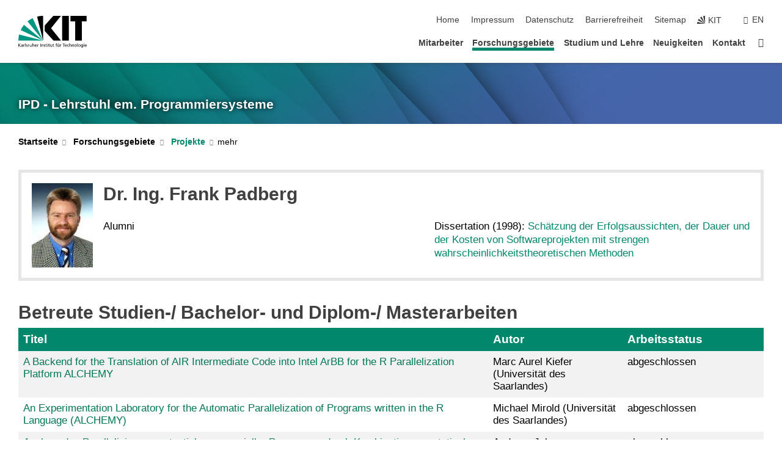

--- FILE ---
content_type: text/javascript
request_url: https://ps.ipd.kit.edu/38.js
body_size: 18
content:
/*  */
function iframeHoehe(){ 
//var height_window=window.innerHeight; 
var height_window=GetClientWindowSize(); 
//alert(height_window); 
//var content_div_topPos = parseInt(document.getElementById("content").offsetTop);
content_div_topPos = absTop(document.getElementById("content")); 
//alert(content_div_topPos); 
//var footer_div_topPos = parseInt(document.getElementById("footer").offsetTop); 
var footer_div_topPos = absTop(document.getElementById("footer")); 
//alert(footer_div_topPos); 
var new_height = height_window - content_div_topPos - (height_window - footer_div_topPos) - 60; 
//alert(new_height); 
document.getElementById("contao").height = new_height + "px"; 
} 


function GetClientWindowSize () { 
var my_height; 
if ('innerHeight' in window) { // all browsers, except IE before version 9 
//alert ("The height of the client area including the horizontal scrollbar: " + window.innerHeight);
 my_height=window.innerHeight; 
} 
else { // Internet Explorer before version 9 
//alert ("The height of the client area without the horizontal scrollbar: " + document.documentElement.clientHeight);
 my_height = document.documentElement.clientHeight; 
} 
return my_height; 
} 


function absTop(el) { 
return (el.offsetParent)? 
el.offsetTop+absTop(el.offsetParent) : el.offsetTop; 
} 
/*  */